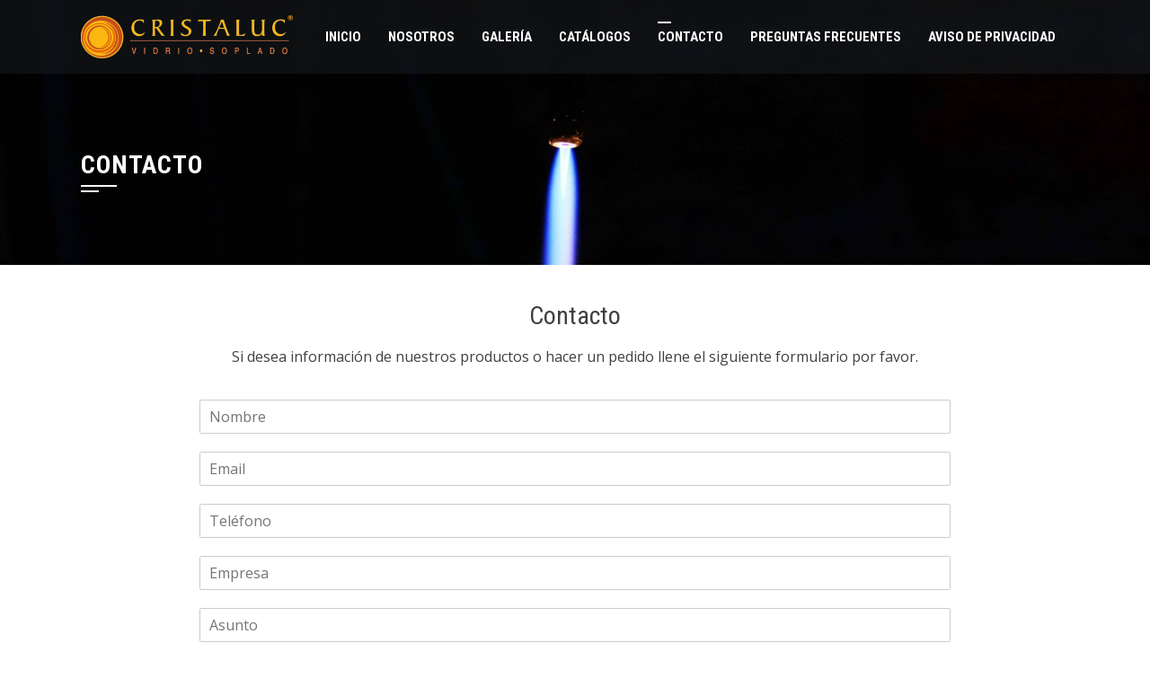

--- FILE ---
content_type: text/html; charset=utf-8
request_url: https://www.google.com/recaptcha/api2/anchor?ar=1&k=6Len8cUUAAAAALCEeSVd1oFQNlgCufjfD0fz5wuz&co=aHR0cHM6Ly9jcmlzdGFsdWMuY29tOjQ0Mw..&hl=en&v=PoyoqOPhxBO7pBk68S4YbpHZ&size=normal&anchor-ms=20000&execute-ms=30000&cb=62tw36f6gw37
body_size: 49187
content:
<!DOCTYPE HTML><html dir="ltr" lang="en"><head><meta http-equiv="Content-Type" content="text/html; charset=UTF-8">
<meta http-equiv="X-UA-Compatible" content="IE=edge">
<title>reCAPTCHA</title>
<style type="text/css">
/* cyrillic-ext */
@font-face {
  font-family: 'Roboto';
  font-style: normal;
  font-weight: 400;
  font-stretch: 100%;
  src: url(//fonts.gstatic.com/s/roboto/v48/KFO7CnqEu92Fr1ME7kSn66aGLdTylUAMa3GUBHMdazTgWw.woff2) format('woff2');
  unicode-range: U+0460-052F, U+1C80-1C8A, U+20B4, U+2DE0-2DFF, U+A640-A69F, U+FE2E-FE2F;
}
/* cyrillic */
@font-face {
  font-family: 'Roboto';
  font-style: normal;
  font-weight: 400;
  font-stretch: 100%;
  src: url(//fonts.gstatic.com/s/roboto/v48/KFO7CnqEu92Fr1ME7kSn66aGLdTylUAMa3iUBHMdazTgWw.woff2) format('woff2');
  unicode-range: U+0301, U+0400-045F, U+0490-0491, U+04B0-04B1, U+2116;
}
/* greek-ext */
@font-face {
  font-family: 'Roboto';
  font-style: normal;
  font-weight: 400;
  font-stretch: 100%;
  src: url(//fonts.gstatic.com/s/roboto/v48/KFO7CnqEu92Fr1ME7kSn66aGLdTylUAMa3CUBHMdazTgWw.woff2) format('woff2');
  unicode-range: U+1F00-1FFF;
}
/* greek */
@font-face {
  font-family: 'Roboto';
  font-style: normal;
  font-weight: 400;
  font-stretch: 100%;
  src: url(//fonts.gstatic.com/s/roboto/v48/KFO7CnqEu92Fr1ME7kSn66aGLdTylUAMa3-UBHMdazTgWw.woff2) format('woff2');
  unicode-range: U+0370-0377, U+037A-037F, U+0384-038A, U+038C, U+038E-03A1, U+03A3-03FF;
}
/* math */
@font-face {
  font-family: 'Roboto';
  font-style: normal;
  font-weight: 400;
  font-stretch: 100%;
  src: url(//fonts.gstatic.com/s/roboto/v48/KFO7CnqEu92Fr1ME7kSn66aGLdTylUAMawCUBHMdazTgWw.woff2) format('woff2');
  unicode-range: U+0302-0303, U+0305, U+0307-0308, U+0310, U+0312, U+0315, U+031A, U+0326-0327, U+032C, U+032F-0330, U+0332-0333, U+0338, U+033A, U+0346, U+034D, U+0391-03A1, U+03A3-03A9, U+03B1-03C9, U+03D1, U+03D5-03D6, U+03F0-03F1, U+03F4-03F5, U+2016-2017, U+2034-2038, U+203C, U+2040, U+2043, U+2047, U+2050, U+2057, U+205F, U+2070-2071, U+2074-208E, U+2090-209C, U+20D0-20DC, U+20E1, U+20E5-20EF, U+2100-2112, U+2114-2115, U+2117-2121, U+2123-214F, U+2190, U+2192, U+2194-21AE, U+21B0-21E5, U+21F1-21F2, U+21F4-2211, U+2213-2214, U+2216-22FF, U+2308-230B, U+2310, U+2319, U+231C-2321, U+2336-237A, U+237C, U+2395, U+239B-23B7, U+23D0, U+23DC-23E1, U+2474-2475, U+25AF, U+25B3, U+25B7, U+25BD, U+25C1, U+25CA, U+25CC, U+25FB, U+266D-266F, U+27C0-27FF, U+2900-2AFF, U+2B0E-2B11, U+2B30-2B4C, U+2BFE, U+3030, U+FF5B, U+FF5D, U+1D400-1D7FF, U+1EE00-1EEFF;
}
/* symbols */
@font-face {
  font-family: 'Roboto';
  font-style: normal;
  font-weight: 400;
  font-stretch: 100%;
  src: url(//fonts.gstatic.com/s/roboto/v48/KFO7CnqEu92Fr1ME7kSn66aGLdTylUAMaxKUBHMdazTgWw.woff2) format('woff2');
  unicode-range: U+0001-000C, U+000E-001F, U+007F-009F, U+20DD-20E0, U+20E2-20E4, U+2150-218F, U+2190, U+2192, U+2194-2199, U+21AF, U+21E6-21F0, U+21F3, U+2218-2219, U+2299, U+22C4-22C6, U+2300-243F, U+2440-244A, U+2460-24FF, U+25A0-27BF, U+2800-28FF, U+2921-2922, U+2981, U+29BF, U+29EB, U+2B00-2BFF, U+4DC0-4DFF, U+FFF9-FFFB, U+10140-1018E, U+10190-1019C, U+101A0, U+101D0-101FD, U+102E0-102FB, U+10E60-10E7E, U+1D2C0-1D2D3, U+1D2E0-1D37F, U+1F000-1F0FF, U+1F100-1F1AD, U+1F1E6-1F1FF, U+1F30D-1F30F, U+1F315, U+1F31C, U+1F31E, U+1F320-1F32C, U+1F336, U+1F378, U+1F37D, U+1F382, U+1F393-1F39F, U+1F3A7-1F3A8, U+1F3AC-1F3AF, U+1F3C2, U+1F3C4-1F3C6, U+1F3CA-1F3CE, U+1F3D4-1F3E0, U+1F3ED, U+1F3F1-1F3F3, U+1F3F5-1F3F7, U+1F408, U+1F415, U+1F41F, U+1F426, U+1F43F, U+1F441-1F442, U+1F444, U+1F446-1F449, U+1F44C-1F44E, U+1F453, U+1F46A, U+1F47D, U+1F4A3, U+1F4B0, U+1F4B3, U+1F4B9, U+1F4BB, U+1F4BF, U+1F4C8-1F4CB, U+1F4D6, U+1F4DA, U+1F4DF, U+1F4E3-1F4E6, U+1F4EA-1F4ED, U+1F4F7, U+1F4F9-1F4FB, U+1F4FD-1F4FE, U+1F503, U+1F507-1F50B, U+1F50D, U+1F512-1F513, U+1F53E-1F54A, U+1F54F-1F5FA, U+1F610, U+1F650-1F67F, U+1F687, U+1F68D, U+1F691, U+1F694, U+1F698, U+1F6AD, U+1F6B2, U+1F6B9-1F6BA, U+1F6BC, U+1F6C6-1F6CF, U+1F6D3-1F6D7, U+1F6E0-1F6EA, U+1F6F0-1F6F3, U+1F6F7-1F6FC, U+1F700-1F7FF, U+1F800-1F80B, U+1F810-1F847, U+1F850-1F859, U+1F860-1F887, U+1F890-1F8AD, U+1F8B0-1F8BB, U+1F8C0-1F8C1, U+1F900-1F90B, U+1F93B, U+1F946, U+1F984, U+1F996, U+1F9E9, U+1FA00-1FA6F, U+1FA70-1FA7C, U+1FA80-1FA89, U+1FA8F-1FAC6, U+1FACE-1FADC, U+1FADF-1FAE9, U+1FAF0-1FAF8, U+1FB00-1FBFF;
}
/* vietnamese */
@font-face {
  font-family: 'Roboto';
  font-style: normal;
  font-weight: 400;
  font-stretch: 100%;
  src: url(//fonts.gstatic.com/s/roboto/v48/KFO7CnqEu92Fr1ME7kSn66aGLdTylUAMa3OUBHMdazTgWw.woff2) format('woff2');
  unicode-range: U+0102-0103, U+0110-0111, U+0128-0129, U+0168-0169, U+01A0-01A1, U+01AF-01B0, U+0300-0301, U+0303-0304, U+0308-0309, U+0323, U+0329, U+1EA0-1EF9, U+20AB;
}
/* latin-ext */
@font-face {
  font-family: 'Roboto';
  font-style: normal;
  font-weight: 400;
  font-stretch: 100%;
  src: url(//fonts.gstatic.com/s/roboto/v48/KFO7CnqEu92Fr1ME7kSn66aGLdTylUAMa3KUBHMdazTgWw.woff2) format('woff2');
  unicode-range: U+0100-02BA, U+02BD-02C5, U+02C7-02CC, U+02CE-02D7, U+02DD-02FF, U+0304, U+0308, U+0329, U+1D00-1DBF, U+1E00-1E9F, U+1EF2-1EFF, U+2020, U+20A0-20AB, U+20AD-20C0, U+2113, U+2C60-2C7F, U+A720-A7FF;
}
/* latin */
@font-face {
  font-family: 'Roboto';
  font-style: normal;
  font-weight: 400;
  font-stretch: 100%;
  src: url(//fonts.gstatic.com/s/roboto/v48/KFO7CnqEu92Fr1ME7kSn66aGLdTylUAMa3yUBHMdazQ.woff2) format('woff2');
  unicode-range: U+0000-00FF, U+0131, U+0152-0153, U+02BB-02BC, U+02C6, U+02DA, U+02DC, U+0304, U+0308, U+0329, U+2000-206F, U+20AC, U+2122, U+2191, U+2193, U+2212, U+2215, U+FEFF, U+FFFD;
}
/* cyrillic-ext */
@font-face {
  font-family: 'Roboto';
  font-style: normal;
  font-weight: 500;
  font-stretch: 100%;
  src: url(//fonts.gstatic.com/s/roboto/v48/KFO7CnqEu92Fr1ME7kSn66aGLdTylUAMa3GUBHMdazTgWw.woff2) format('woff2');
  unicode-range: U+0460-052F, U+1C80-1C8A, U+20B4, U+2DE0-2DFF, U+A640-A69F, U+FE2E-FE2F;
}
/* cyrillic */
@font-face {
  font-family: 'Roboto';
  font-style: normal;
  font-weight: 500;
  font-stretch: 100%;
  src: url(//fonts.gstatic.com/s/roboto/v48/KFO7CnqEu92Fr1ME7kSn66aGLdTylUAMa3iUBHMdazTgWw.woff2) format('woff2');
  unicode-range: U+0301, U+0400-045F, U+0490-0491, U+04B0-04B1, U+2116;
}
/* greek-ext */
@font-face {
  font-family: 'Roboto';
  font-style: normal;
  font-weight: 500;
  font-stretch: 100%;
  src: url(//fonts.gstatic.com/s/roboto/v48/KFO7CnqEu92Fr1ME7kSn66aGLdTylUAMa3CUBHMdazTgWw.woff2) format('woff2');
  unicode-range: U+1F00-1FFF;
}
/* greek */
@font-face {
  font-family: 'Roboto';
  font-style: normal;
  font-weight: 500;
  font-stretch: 100%;
  src: url(//fonts.gstatic.com/s/roboto/v48/KFO7CnqEu92Fr1ME7kSn66aGLdTylUAMa3-UBHMdazTgWw.woff2) format('woff2');
  unicode-range: U+0370-0377, U+037A-037F, U+0384-038A, U+038C, U+038E-03A1, U+03A3-03FF;
}
/* math */
@font-face {
  font-family: 'Roboto';
  font-style: normal;
  font-weight: 500;
  font-stretch: 100%;
  src: url(//fonts.gstatic.com/s/roboto/v48/KFO7CnqEu92Fr1ME7kSn66aGLdTylUAMawCUBHMdazTgWw.woff2) format('woff2');
  unicode-range: U+0302-0303, U+0305, U+0307-0308, U+0310, U+0312, U+0315, U+031A, U+0326-0327, U+032C, U+032F-0330, U+0332-0333, U+0338, U+033A, U+0346, U+034D, U+0391-03A1, U+03A3-03A9, U+03B1-03C9, U+03D1, U+03D5-03D6, U+03F0-03F1, U+03F4-03F5, U+2016-2017, U+2034-2038, U+203C, U+2040, U+2043, U+2047, U+2050, U+2057, U+205F, U+2070-2071, U+2074-208E, U+2090-209C, U+20D0-20DC, U+20E1, U+20E5-20EF, U+2100-2112, U+2114-2115, U+2117-2121, U+2123-214F, U+2190, U+2192, U+2194-21AE, U+21B0-21E5, U+21F1-21F2, U+21F4-2211, U+2213-2214, U+2216-22FF, U+2308-230B, U+2310, U+2319, U+231C-2321, U+2336-237A, U+237C, U+2395, U+239B-23B7, U+23D0, U+23DC-23E1, U+2474-2475, U+25AF, U+25B3, U+25B7, U+25BD, U+25C1, U+25CA, U+25CC, U+25FB, U+266D-266F, U+27C0-27FF, U+2900-2AFF, U+2B0E-2B11, U+2B30-2B4C, U+2BFE, U+3030, U+FF5B, U+FF5D, U+1D400-1D7FF, U+1EE00-1EEFF;
}
/* symbols */
@font-face {
  font-family: 'Roboto';
  font-style: normal;
  font-weight: 500;
  font-stretch: 100%;
  src: url(//fonts.gstatic.com/s/roboto/v48/KFO7CnqEu92Fr1ME7kSn66aGLdTylUAMaxKUBHMdazTgWw.woff2) format('woff2');
  unicode-range: U+0001-000C, U+000E-001F, U+007F-009F, U+20DD-20E0, U+20E2-20E4, U+2150-218F, U+2190, U+2192, U+2194-2199, U+21AF, U+21E6-21F0, U+21F3, U+2218-2219, U+2299, U+22C4-22C6, U+2300-243F, U+2440-244A, U+2460-24FF, U+25A0-27BF, U+2800-28FF, U+2921-2922, U+2981, U+29BF, U+29EB, U+2B00-2BFF, U+4DC0-4DFF, U+FFF9-FFFB, U+10140-1018E, U+10190-1019C, U+101A0, U+101D0-101FD, U+102E0-102FB, U+10E60-10E7E, U+1D2C0-1D2D3, U+1D2E0-1D37F, U+1F000-1F0FF, U+1F100-1F1AD, U+1F1E6-1F1FF, U+1F30D-1F30F, U+1F315, U+1F31C, U+1F31E, U+1F320-1F32C, U+1F336, U+1F378, U+1F37D, U+1F382, U+1F393-1F39F, U+1F3A7-1F3A8, U+1F3AC-1F3AF, U+1F3C2, U+1F3C4-1F3C6, U+1F3CA-1F3CE, U+1F3D4-1F3E0, U+1F3ED, U+1F3F1-1F3F3, U+1F3F5-1F3F7, U+1F408, U+1F415, U+1F41F, U+1F426, U+1F43F, U+1F441-1F442, U+1F444, U+1F446-1F449, U+1F44C-1F44E, U+1F453, U+1F46A, U+1F47D, U+1F4A3, U+1F4B0, U+1F4B3, U+1F4B9, U+1F4BB, U+1F4BF, U+1F4C8-1F4CB, U+1F4D6, U+1F4DA, U+1F4DF, U+1F4E3-1F4E6, U+1F4EA-1F4ED, U+1F4F7, U+1F4F9-1F4FB, U+1F4FD-1F4FE, U+1F503, U+1F507-1F50B, U+1F50D, U+1F512-1F513, U+1F53E-1F54A, U+1F54F-1F5FA, U+1F610, U+1F650-1F67F, U+1F687, U+1F68D, U+1F691, U+1F694, U+1F698, U+1F6AD, U+1F6B2, U+1F6B9-1F6BA, U+1F6BC, U+1F6C6-1F6CF, U+1F6D3-1F6D7, U+1F6E0-1F6EA, U+1F6F0-1F6F3, U+1F6F7-1F6FC, U+1F700-1F7FF, U+1F800-1F80B, U+1F810-1F847, U+1F850-1F859, U+1F860-1F887, U+1F890-1F8AD, U+1F8B0-1F8BB, U+1F8C0-1F8C1, U+1F900-1F90B, U+1F93B, U+1F946, U+1F984, U+1F996, U+1F9E9, U+1FA00-1FA6F, U+1FA70-1FA7C, U+1FA80-1FA89, U+1FA8F-1FAC6, U+1FACE-1FADC, U+1FADF-1FAE9, U+1FAF0-1FAF8, U+1FB00-1FBFF;
}
/* vietnamese */
@font-face {
  font-family: 'Roboto';
  font-style: normal;
  font-weight: 500;
  font-stretch: 100%;
  src: url(//fonts.gstatic.com/s/roboto/v48/KFO7CnqEu92Fr1ME7kSn66aGLdTylUAMa3OUBHMdazTgWw.woff2) format('woff2');
  unicode-range: U+0102-0103, U+0110-0111, U+0128-0129, U+0168-0169, U+01A0-01A1, U+01AF-01B0, U+0300-0301, U+0303-0304, U+0308-0309, U+0323, U+0329, U+1EA0-1EF9, U+20AB;
}
/* latin-ext */
@font-face {
  font-family: 'Roboto';
  font-style: normal;
  font-weight: 500;
  font-stretch: 100%;
  src: url(//fonts.gstatic.com/s/roboto/v48/KFO7CnqEu92Fr1ME7kSn66aGLdTylUAMa3KUBHMdazTgWw.woff2) format('woff2');
  unicode-range: U+0100-02BA, U+02BD-02C5, U+02C7-02CC, U+02CE-02D7, U+02DD-02FF, U+0304, U+0308, U+0329, U+1D00-1DBF, U+1E00-1E9F, U+1EF2-1EFF, U+2020, U+20A0-20AB, U+20AD-20C0, U+2113, U+2C60-2C7F, U+A720-A7FF;
}
/* latin */
@font-face {
  font-family: 'Roboto';
  font-style: normal;
  font-weight: 500;
  font-stretch: 100%;
  src: url(//fonts.gstatic.com/s/roboto/v48/KFO7CnqEu92Fr1ME7kSn66aGLdTylUAMa3yUBHMdazQ.woff2) format('woff2');
  unicode-range: U+0000-00FF, U+0131, U+0152-0153, U+02BB-02BC, U+02C6, U+02DA, U+02DC, U+0304, U+0308, U+0329, U+2000-206F, U+20AC, U+2122, U+2191, U+2193, U+2212, U+2215, U+FEFF, U+FFFD;
}
/* cyrillic-ext */
@font-face {
  font-family: 'Roboto';
  font-style: normal;
  font-weight: 900;
  font-stretch: 100%;
  src: url(//fonts.gstatic.com/s/roboto/v48/KFO7CnqEu92Fr1ME7kSn66aGLdTylUAMa3GUBHMdazTgWw.woff2) format('woff2');
  unicode-range: U+0460-052F, U+1C80-1C8A, U+20B4, U+2DE0-2DFF, U+A640-A69F, U+FE2E-FE2F;
}
/* cyrillic */
@font-face {
  font-family: 'Roboto';
  font-style: normal;
  font-weight: 900;
  font-stretch: 100%;
  src: url(//fonts.gstatic.com/s/roboto/v48/KFO7CnqEu92Fr1ME7kSn66aGLdTylUAMa3iUBHMdazTgWw.woff2) format('woff2');
  unicode-range: U+0301, U+0400-045F, U+0490-0491, U+04B0-04B1, U+2116;
}
/* greek-ext */
@font-face {
  font-family: 'Roboto';
  font-style: normal;
  font-weight: 900;
  font-stretch: 100%;
  src: url(//fonts.gstatic.com/s/roboto/v48/KFO7CnqEu92Fr1ME7kSn66aGLdTylUAMa3CUBHMdazTgWw.woff2) format('woff2');
  unicode-range: U+1F00-1FFF;
}
/* greek */
@font-face {
  font-family: 'Roboto';
  font-style: normal;
  font-weight: 900;
  font-stretch: 100%;
  src: url(//fonts.gstatic.com/s/roboto/v48/KFO7CnqEu92Fr1ME7kSn66aGLdTylUAMa3-UBHMdazTgWw.woff2) format('woff2');
  unicode-range: U+0370-0377, U+037A-037F, U+0384-038A, U+038C, U+038E-03A1, U+03A3-03FF;
}
/* math */
@font-face {
  font-family: 'Roboto';
  font-style: normal;
  font-weight: 900;
  font-stretch: 100%;
  src: url(//fonts.gstatic.com/s/roboto/v48/KFO7CnqEu92Fr1ME7kSn66aGLdTylUAMawCUBHMdazTgWw.woff2) format('woff2');
  unicode-range: U+0302-0303, U+0305, U+0307-0308, U+0310, U+0312, U+0315, U+031A, U+0326-0327, U+032C, U+032F-0330, U+0332-0333, U+0338, U+033A, U+0346, U+034D, U+0391-03A1, U+03A3-03A9, U+03B1-03C9, U+03D1, U+03D5-03D6, U+03F0-03F1, U+03F4-03F5, U+2016-2017, U+2034-2038, U+203C, U+2040, U+2043, U+2047, U+2050, U+2057, U+205F, U+2070-2071, U+2074-208E, U+2090-209C, U+20D0-20DC, U+20E1, U+20E5-20EF, U+2100-2112, U+2114-2115, U+2117-2121, U+2123-214F, U+2190, U+2192, U+2194-21AE, U+21B0-21E5, U+21F1-21F2, U+21F4-2211, U+2213-2214, U+2216-22FF, U+2308-230B, U+2310, U+2319, U+231C-2321, U+2336-237A, U+237C, U+2395, U+239B-23B7, U+23D0, U+23DC-23E1, U+2474-2475, U+25AF, U+25B3, U+25B7, U+25BD, U+25C1, U+25CA, U+25CC, U+25FB, U+266D-266F, U+27C0-27FF, U+2900-2AFF, U+2B0E-2B11, U+2B30-2B4C, U+2BFE, U+3030, U+FF5B, U+FF5D, U+1D400-1D7FF, U+1EE00-1EEFF;
}
/* symbols */
@font-face {
  font-family: 'Roboto';
  font-style: normal;
  font-weight: 900;
  font-stretch: 100%;
  src: url(//fonts.gstatic.com/s/roboto/v48/KFO7CnqEu92Fr1ME7kSn66aGLdTylUAMaxKUBHMdazTgWw.woff2) format('woff2');
  unicode-range: U+0001-000C, U+000E-001F, U+007F-009F, U+20DD-20E0, U+20E2-20E4, U+2150-218F, U+2190, U+2192, U+2194-2199, U+21AF, U+21E6-21F0, U+21F3, U+2218-2219, U+2299, U+22C4-22C6, U+2300-243F, U+2440-244A, U+2460-24FF, U+25A0-27BF, U+2800-28FF, U+2921-2922, U+2981, U+29BF, U+29EB, U+2B00-2BFF, U+4DC0-4DFF, U+FFF9-FFFB, U+10140-1018E, U+10190-1019C, U+101A0, U+101D0-101FD, U+102E0-102FB, U+10E60-10E7E, U+1D2C0-1D2D3, U+1D2E0-1D37F, U+1F000-1F0FF, U+1F100-1F1AD, U+1F1E6-1F1FF, U+1F30D-1F30F, U+1F315, U+1F31C, U+1F31E, U+1F320-1F32C, U+1F336, U+1F378, U+1F37D, U+1F382, U+1F393-1F39F, U+1F3A7-1F3A8, U+1F3AC-1F3AF, U+1F3C2, U+1F3C4-1F3C6, U+1F3CA-1F3CE, U+1F3D4-1F3E0, U+1F3ED, U+1F3F1-1F3F3, U+1F3F5-1F3F7, U+1F408, U+1F415, U+1F41F, U+1F426, U+1F43F, U+1F441-1F442, U+1F444, U+1F446-1F449, U+1F44C-1F44E, U+1F453, U+1F46A, U+1F47D, U+1F4A3, U+1F4B0, U+1F4B3, U+1F4B9, U+1F4BB, U+1F4BF, U+1F4C8-1F4CB, U+1F4D6, U+1F4DA, U+1F4DF, U+1F4E3-1F4E6, U+1F4EA-1F4ED, U+1F4F7, U+1F4F9-1F4FB, U+1F4FD-1F4FE, U+1F503, U+1F507-1F50B, U+1F50D, U+1F512-1F513, U+1F53E-1F54A, U+1F54F-1F5FA, U+1F610, U+1F650-1F67F, U+1F687, U+1F68D, U+1F691, U+1F694, U+1F698, U+1F6AD, U+1F6B2, U+1F6B9-1F6BA, U+1F6BC, U+1F6C6-1F6CF, U+1F6D3-1F6D7, U+1F6E0-1F6EA, U+1F6F0-1F6F3, U+1F6F7-1F6FC, U+1F700-1F7FF, U+1F800-1F80B, U+1F810-1F847, U+1F850-1F859, U+1F860-1F887, U+1F890-1F8AD, U+1F8B0-1F8BB, U+1F8C0-1F8C1, U+1F900-1F90B, U+1F93B, U+1F946, U+1F984, U+1F996, U+1F9E9, U+1FA00-1FA6F, U+1FA70-1FA7C, U+1FA80-1FA89, U+1FA8F-1FAC6, U+1FACE-1FADC, U+1FADF-1FAE9, U+1FAF0-1FAF8, U+1FB00-1FBFF;
}
/* vietnamese */
@font-face {
  font-family: 'Roboto';
  font-style: normal;
  font-weight: 900;
  font-stretch: 100%;
  src: url(//fonts.gstatic.com/s/roboto/v48/KFO7CnqEu92Fr1ME7kSn66aGLdTylUAMa3OUBHMdazTgWw.woff2) format('woff2');
  unicode-range: U+0102-0103, U+0110-0111, U+0128-0129, U+0168-0169, U+01A0-01A1, U+01AF-01B0, U+0300-0301, U+0303-0304, U+0308-0309, U+0323, U+0329, U+1EA0-1EF9, U+20AB;
}
/* latin-ext */
@font-face {
  font-family: 'Roboto';
  font-style: normal;
  font-weight: 900;
  font-stretch: 100%;
  src: url(//fonts.gstatic.com/s/roboto/v48/KFO7CnqEu92Fr1ME7kSn66aGLdTylUAMa3KUBHMdazTgWw.woff2) format('woff2');
  unicode-range: U+0100-02BA, U+02BD-02C5, U+02C7-02CC, U+02CE-02D7, U+02DD-02FF, U+0304, U+0308, U+0329, U+1D00-1DBF, U+1E00-1E9F, U+1EF2-1EFF, U+2020, U+20A0-20AB, U+20AD-20C0, U+2113, U+2C60-2C7F, U+A720-A7FF;
}
/* latin */
@font-face {
  font-family: 'Roboto';
  font-style: normal;
  font-weight: 900;
  font-stretch: 100%;
  src: url(//fonts.gstatic.com/s/roboto/v48/KFO7CnqEu92Fr1ME7kSn66aGLdTylUAMa3yUBHMdazQ.woff2) format('woff2');
  unicode-range: U+0000-00FF, U+0131, U+0152-0153, U+02BB-02BC, U+02C6, U+02DA, U+02DC, U+0304, U+0308, U+0329, U+2000-206F, U+20AC, U+2122, U+2191, U+2193, U+2212, U+2215, U+FEFF, U+FFFD;
}

</style>
<link rel="stylesheet" type="text/css" href="https://www.gstatic.com/recaptcha/releases/PoyoqOPhxBO7pBk68S4YbpHZ/styles__ltr.css">
<script nonce="VU5OYuO23mLxnA26iI5Ugw" type="text/javascript">window['__recaptcha_api'] = 'https://www.google.com/recaptcha/api2/';</script>
<script type="text/javascript" src="https://www.gstatic.com/recaptcha/releases/PoyoqOPhxBO7pBk68S4YbpHZ/recaptcha__en.js" nonce="VU5OYuO23mLxnA26iI5Ugw">
      
    </script></head>
<body><div id="rc-anchor-alert" class="rc-anchor-alert"></div>
<input type="hidden" id="recaptcha-token" value="[base64]">
<script type="text/javascript" nonce="VU5OYuO23mLxnA26iI5Ugw">
      recaptcha.anchor.Main.init("[\x22ainput\x22,[\x22bgdata\x22,\x22\x22,\[base64]/[base64]/UltIKytdPWE6KGE8MjA0OD9SW0grK109YT4+NnwxOTI6KChhJjY0NTEyKT09NTUyOTYmJnErMTxoLmxlbmd0aCYmKGguY2hhckNvZGVBdChxKzEpJjY0NTEyKT09NTYzMjA/[base64]/MjU1OlI/[base64]/[base64]/[base64]/[base64]/[base64]/[base64]/[base64]/[base64]/[base64]/[base64]\x22,\[base64]\x22,\[base64]/ClcKCaMOQf8OSFTfDiV3CssKlXiHCosOywpPDo8OLFVMTOEAew7tywpBVw4JGwrpLBG/[base64]/Dj8OtwrwSXBLDhhwJIcOwSsO8w78TwrrCjcOhK8ORw6rDgWbDsSTCmFbCtEXDvsKSBEDDqQpnGHrChsOnwoXDvcKlwq/CusOnwprDkDl9eCx/wpvDrxlJSWoSCmEpUsOewpbClREowo/Dnz1ZwppHRMK3DsOrwqXCncO5RgnDgcKXEVIiwr3DicOHZDMFw49ZY8Oqwp3Du8ODwqc7w7drw5/Cl8KuIMO0K20iLcOkwoYzwrDCucKedsOXwrfDi0bDtsK7ccKIUcK0w4JLw4XDhQVQw5LDnsO2w73DklHCj8OndsK6PG9UMwsFZxNpw4toc8KpMMO2w4DCrsOBw7PDqxDDhMKuAlfCoELCtsO8wqR0GwAKwr10w7xow43CscOqw4DDu8KZQ8OyE3U8w4gQwrZtwo4Nw7/[base64]/[base64]/DisKiw4tuw4/[base64]/wofCuAc0w4J4wohCw6gRUgzCi8K1wqkAwo9lH3suw7YiE8Oiw4nDqAxLEsOcUcK+GMKBw7rDqcKnKcKEB8KFw7PCj3zDn17CvRHCnMKYwoXCjcO/NFXDnHVYX8O/wqDCu211UCN6djpXY8ORwqJrAiYbGkxqw7Qxw5IhwqtXJ8KKw4sNIsOjwqMHwpvDq8OUFm0/PxbCtXwcw6bCocK+BVI6wpJeFsOuw6HCj3zDsRsEw5c/IsO/[base64]/[base64]/dsOtw4zDisOCwpYBCCbCpcO8Y8KjQAnCnAkmwqHDnS/CnSN4wqrCp8KzJMKtKA7CqcKjwq8cBMO2w4PDoAYfwoMbFsOiSsOGw57DlcO0J8KswqhyMsODAsOBG0RiwqjDiC/DlBbDmxnCoUXClg5tWmooYWFewozDmcO6wrZWf8K4TcKrw7bDs2PCl8KxwoETQ8KxRllVw5cDw60iDcOeDwEUw68kPMKjacOSdj/Crk9ScsOpFEjDuBNED8OLRsOAwrh3PsObecO9aMOqw6M9fh84UhfCkmjCnzPCnF1lIUzDj8KUwpvDhcKJBkTCshbCg8O+w5nDjhLDscO+w71cXy7CtllONnTClMKmX0xJw5HCm8KLaUlDb8KhYn7Dt8Kwbl3CsMK5w7hzBHd5O8OoBcK/OTtKbHrDsHDCuCQ4w7jDosKkwoV9fzbCrkdaOcK3w4rCnSPCiUDCqMK/[base64]/[base64]/djJHW8OxwpTDlAZZw4U1IMK7OMOKwrvDu2/[base64]/DnsOEw73DsXLDpBojwrTDun9rPMOCKHgZw6kgwqRREjLDpV9bw7cBwovCicKSwoHCnHE1NsKiw57Dv8KgF8OrbsOuwrEyw6XCusKRaMKWaMKrV8OFUibCukpMw7jDk8OxwqXDoGrCq8OGw41XC3zDqHtJw7FcTQTCn2LDpMKlUVpxCMKSP8Kyw4zDlAR8wqrChw/DshrDtcOrwoMsUnjCtcKyZw9ywq4cw7gww6/DhcKCWh9Cw6LCoMKow4AqT33Dr8OKw7/CnAJPw6/DiMKsGSZqP8OLDcOzwoPDvmzDlMOOwrXDuMOEBMOYW8KjMcKQw6fCqRvDil8AwrfCtm9iGBl/wpUNbzwHwqnCl0nDucO/AsO7dcKWUcOGwrPCn8KOYMOywrvCrMOBO8Onwq/DtcOYOBzDljrDkE/DthJ0XBIfwoTDiw7CuMOVw47Cs8Ovw6pDEsKOw7FECylTwpUvw5gUwpTDuUMcwqrDiwsDMcOVwo3CsMK7albDjsOeFcOKD8KNCT8eQFXCqsK4b8KKwqV3w4XCnF4Vw78Rw4DCm8K/SmBONDECwrbDvATCunvChlXDh8OqHsK1w7PDjCfDkMKQZjPDmQFSw6wSb8KZwpnDncOsJsOewqLChsK5IHrCnFfCgxLCp37DrQk3woA/R8O8GcK3w4s/[base64]/CusKbXMK5IMOWw6/CrTjCq8KleDIINkDCicKjXg5RI0wbZMKhwpjDvUzClyPDvk0BwpEAw6bDi1jCsmpLe8O1wqvDg0nDtMOHOGjCon51wpDDmcKAwpJ7wrRrQMObwpjCjcOTCloOcAnCjH4yw40+w4drQMK1wpDDr8KSw7Nbw791ZjYCbEfCicKVeR7Dh8K/[base64]/Cn2kBw69fw47DjsOzw7jChnTDt8K3AcKxwqPCucKcVA7DuMKSwqjClj/CsFcRw7LDrx4+woNufnXCo8K/wpjDnmfCkm/CusKyw5xPwrE2w4Uywp8swqXDvwkyP8OrbcOew6LCuwZ6w6Rjw4x/L8O9wpTCoTLCg8KWRMO9eMKuwrrDklTDnj5MworCgcOww7IpwpxEw4HCgsOTVgDDold5RE/CvmrDn1PCrit3fQXCmMKCdzBkwrzDnUvDlcORH8OuFWhpIcOORMKTwojDoHDCjMKuJ8Oxw6LCvMK2w5NCLFLChcKBw4R8w63DrMOyF8KjU8KawoDDm8OrwpgAZcO1UsOBU8Oew70bw599ZxdQcyzCpMKCImrDpsOXw7Jtw6jDhcOyel/DqEx1wo/CqAYnOGUpF8KOWcK1Q1VCw4PDtFBUw7DCjAhzKMKPTxHDkcOowqI3wp9zwrlvw6jClcK5wpLCuGvDgWs+w6ktYMKYVlDDrMK+N8O0HRvDmj4fw7LDjHzCrMOVw5/[base64]/Ds3DCgDw1dT3DviU7w6RVw6xgw6nDsEvDm8OCcR/Dl8OSwoxVH8K7w7XDjGvCrsKJwoIKw44BYMKjJsKCOMK9a8OpEcO+cRfCgkjChsOjw7rDqSbCiBg/[base64]/[base64]/LlVCZMOdZcKVG8KywpQswpLCp8O/PsK6B8OGw7tUBiRkw5MJwqlKRGQ4PGrDtcK7eRHCicKjwpfCo0vCpcKhwoDCqQ4pdUEZwpTDrMKyCzgrw5d9HhocBwPDgyQYwqjCssOcEmw5QEslw73CuV7ClkHDkMKYw63Dm11Rw5NYwoEAK8OAwpfDuVNNwq4wMG9+w7sKLcO2YD/[base64]/[base64]/emlTwpUoNMOkOMOzwqU/w77ChcOTw4QZWCjCn8O4w6DChifDv8KDN8OUw5XDjcOcw6zDtMKHw7XCkRYGeGIsEcKsSjjDu3PCm3UyB34becO0w6DDu8K0U8Kxw44xIcKHOsKTwrAhwqZSYMKow70Mw5rCkVEtQmQVwr/Cq1HDiMKOIU7CiMKFwpMZwrfCoSbDuT4swpEQPsKSw6cpwq0Lc2TCusOywqovwrvDvz7CiFpKBFPDisK5J0ACwro4w6tWVyPDnD3DvMKIw6wAw6rDnAYTw4Yuw4ZpJHvCjcKmwr0ewps0wodVwpVtw7Ziw6QkdVwZwqvCuivDj8KvwqDCvGEuFcKJw5TDpcKgbFISP2/CkcKNanTDt8OlVMKtwrXCmRslHcK3wqB6JcOEwoECV8KFAsKKRnJZwq7DqcOWwrXCimsDwo93wpnCqx/DnMKBe1tBw5Nzw4dGHRPDqsO2aULCi2gTwppxwq0CX8OyEXI5w7nDssKQa8KcwpZww6plLBIDYRzDlXcSWMOQXT3DtcOZQsK6CmUdB8KfLMKbw77CmxbDk8OvwoAnw6ZPIlpzw4bCggQ/T8O+wokZwqHDksKBJW8Zw77Dngo/wq/[base64]/[base64]/CpyXCkRbCpz4tIV7ClcOMwrLDtsOPNU3CtMOQEhUVNiEWw7/CjcO1R8KBaW/Cg8OyI1AaRSwdw4ExWcKLwqTCqcOcwoFvVMOYJEg0wrXCjzl7MMK1wrHDn3d7SQpFwqjDtcOkFsODw4zClTI/[base64]/DmMK9esK2Sg3DgcOIwoPDhjzCncKqw7pXwroawoUkw7LDoDcDDMKMXWdMK8KQw70pHzkjwr/[base64]/DoisKM3FfTAQlwo7DlsOuw7QsZ8O6YQ4aaBdHfcKqOmNdMSZFICJqwqAPa8OMw7B+wofCssOMwqJ6OnpLOsKFw7B7wrjCq8OvTcOlHcOGw5HCi8KbPlobwpXCl8K0OMKWS8K+wq/[base64]/[base64]/DgGYRTcKGEsOYHxtPw7xYChLDmsK5QsKCw7MMcMK7WHfDv1HCkMK8woPCvcK4wrx7DsKHfcKHwoDDk8Kyw65Mw7fDhgzDtsKIw7xxagIQOhAyw5TCjsK9a8KdUsKzHG/Cmj7CscOVw781wpNbP8OMbEhRw6/DmsO2W1x7KhPCi8KES2LDt3cSRsOUBcOeeRU4w5nDl8OBwoTCuQQkX8Kjw5bCkMOMw7Avw51kw756wo7DjcOWBcODNMOpw58dwrA0JcKTAm4yw7TDqSBaw5TCtjQBwpvCl03CknVLw63DqsORwppPfQ/CpsOIwocrbMOZH8KEwpYNf8OqBEpnXGzDp8K1f8OEJcO6Fy0ESMKlA8OHSk5cISXDqcOrw5pCR8OHQ18zE2l9w5/CrsOjZGrDnTTCqxLDnyTCn8KZwocsNsOMwp/CjxfDh8OvSDrDhGAUFiBpV8K4TMKcQTbDiydbw7ksGivDgcK5wonDlsORewAHw5/[base64]/wpUaTcK2woUYw4ofX8OLwpXDlnYdwp/[base64]/DpMKQw6fDrcOleAwcKWLDlcKHw7oxdMOmUcOjw61HU8Ktw5puwrbCqcO4w43Do8Kvwo7CnVHDpg/CjXrDqcOWUsK/bsOBaMOZwo7DmcOEKiTDtVpXwp18wpo0w4jDgMK8wq8twpbCl1kNYEILwrUcw4zDkiHDpVhhwqLDoxxcdAHDtSp9w7fCrjDDlsODeU1aDcOlw4PCp8KHw5YmHsOZw6DCtzbDpzzDt18iw5gzaFsBw4tJwqwZw7h0EMKsSWDDisKbeF/[base64]/DlsOcTgXDncOzwqbDs8OBw6bCvMKTD8KQKEHDmsKIDMKzwq0ORx3DssOpwpQiXcKGwobDmhAWSsO7YcOgwr/CqsKTTxDCssKSMsKpw7TDuCbCtTXDlsOgOC4Zwp3DtsO9eg0Pw48vwo0YHsKAwo5bK8KDwr/[base64]/CvcKaIcKYwqHDksO2w4sCwpUCw6MxwoEMwprDgXdPw47DhsOVQ059w6FgwqhIw4wfw40uGcKOw6jCpwJ8K8KWZMO7wp7DlcOFJQrDvmLCj8OHMMK5VGDDp8OvwqzDvMOxU1jDihwcwoB1wpDCkwRsw485Gj/CiMOcBsOfw5nCuQQ3w7sGPTHDlSPClC0tBMOSFULDuhXDgm7Dl8KBKsO7eQLDjcKXHyA+KcK6XxbDt8KNE8OEMMOFwqNrNQjDsMK/[base64]/Dl8OEwqPCt8OcwqhAwrvDn8K9I3LCtTnDiGp2C8OqZcOUBmpzMxLCim45w6RswonDkEpIwq03w49oJjPDscKjwqvCiMOKCcOAScOWNHHDvV7CoGXCi8KjE3DCtsK2EDsHwrTCsUjCq8Kww5nDqDDClD4JwqJFRsOqc1MZwqY8IjjCoMK8w6Ynw7BhfzHDm3NKwqswwr/DhGrDlsKow7VPAR/DtiTCicOyDMK/w5h3w6QBB8OlwqbCtFDDoTTDl8O6XMO2Yi3DkDQoAMO1ZAY0w5fDqcOmbCXCrsONw78cHzTDt8Kyw5bDvcOWw7xkJA/CmTLCrMKIFmJrCcOwDcK8w7zCqMKqR3QjwoYfw4vCh8OKfsK3XMKhwo8BaAXDv0AKd8Ojw61vw7zCtcOHSMK9woHCtxwZfVnDg8KDw53CljzDmcOmesOGL8O5RDbDtcO2wo/DkcOQwr/CtMKFLBHDpzE7wqgUScOiIMOgdljCiCoNJhQOwqnDilEMBDZZUsKWNcKMwpoxwrJ8QMKfYxbDr1XCt8KEFBXCgRYjJ8OYwrrClyfCpsKqw4I7BxvDk8Osw5/[base64]/ChcKTwoV/w4/DsMO5wq7Cu8K/L3jDpMKBw6snGMO4w6XDoVARwpw+MxYPwpJ+w5PCn8OQbn9lw5BUwqrCnsKSQMKCwo9kw40OK8KtwogYwprDgi9UCQhLwqJkw5/[base64]/CumbCgsKDBzEwesKxw7HCj1QYRxHCh2TDjX0Rwp/DhsKOORrDvEBtCsKvwprCr1TDgcKAw4Rhwp8ZdXcmGCN1w77CmMKhwoptJmLDmS/DmMOOw7zDsSzCrMOUPC7DkMKxJMKLUMK7wozCog7Cs8K5w5DCqwrDq8OLw4TDq8Odw7YQw7Mte8KuTHTCmsOGwpjCizzDo8Oew6nDvnoaAMOiw5rDqyXCkX3CosKSBWjDtzrCncKKSCjCmwcVBMOAw5fDpw4OLz3Ch8Oaw6lLW1Yuwp/DkhjDkx1yDUQ3w4zCqBoOU2BGOhDClnZmw6jDm3rCnjTDo8KewofDvXU7w7NrbMO0w63DmMK2wo7DkloLw7Juw5LDhMKHLFgjwoTDvMOewp3CgDrCoMOwDTd0wodTVys4w6fDmjkxwrlBw4kEQcK9cFsgwrAOK8Oaw5coLMKqwpXDpMOawoonw6/[base64]/[base64]/PWcxwqjCqTcbBwcBw5jDhsKgRMONw4/Dk8OHwrLDtcKGw74swoJnKAB5QMOdwqvDphJpw6/DtsOPQcKiw5/DmcKswrfDt8Oqwp/DsMK0w7TCrRrCj2XCtcK5w5lKX8Owwp0IP3jDkTs+HxXCq8OZVcOJUsOjw6bClDhiIMOsJ0rDqcOvVMOqwok0wph4wrskJsKhwoUMVcOLciV6wpJSw7rDnSzDhEdudXfCi3zDiDJOw5sgwqnCkXMSw5jDrcKdwokQIl/DplrDjcOvHHrDmsKswq0SNMOIwqHDgCU2w7wSwqbDk8OUw5MAw7tUIVbCtiUhw4lbw63Dv8OzP0nCjEcaPmPChcOjwoIsw6bClz/DvsOvw5XCo8KEOgx1wq1qw4cMJ8Onc8KQw4bCj8OzwpvCj8KLw5UgTh/CvyJ1d15mw4EnFcOAw5QIwqVywrTCo8KiRsOJWynCnCDDrHrCjsOPYHoww5jCkMOLdmbCo0IWwrLDq8K9w6LDhQoYw6cQWU3CqsOnwpgCwq5ywoUjwpXCgyrCvsOKeCHDrnkOHRXDlsO1w6/CjsOCaEl5w6PDrMOwwqVvw4MEw5J7AT/CumHDmcKMwrTDqsK6w7Rpw5TCuULCuCBrw7vChsKlU0Yyw6QcwrXCiz9RK8OGacO+CsO+ZMKyw6bDv1zDscKww4zCrFo6D8KNHMO5IzDDnC1xRcKwC8Kmw6TDnSMAQAjClsK4wq/DrMKGwrs6JC3DhQ3CpH8POFZ5wqV3GcOqw4vDqsK3woTCvsKVw7DCnMKAH8KSw4YVKsKiAhYuSETCp8KVw5Y+w4Iowo4yJcOIwqfDkEtkwqgkeVtKwqkLwpt/BsOWZsOEwp7CgMKYw4wOwofChMOpw6nDksOjUx/DhC/[base64]/DvMK9D33CrS/Cv3jCuFVNcgHDlwpQVjAswpU+w7w3azTCvsOxw5XDssOkNjB0wop+KcK3w6VJwphbVcKFw5jCmTcbw45Rw77CozEww7Jbwq7CsijDvxvCmMOrw4rCpsKPH8OxwqHDv0gEwo5jwpp3wosQfsKAw74TEl53VA/[base64]/[base64]/DoW4sw5rCscOpwrhqw6F5wqPCr183dMKxwp84wqVvwosnUALCrlzCsAl6w7/CisKCw6LCqnMuwqNwHCnDoDnDr8KyUsOcwpzDnjLCksKyw4kswqUywpNDChTCjlg0bMO3wqECDGXCpcKkwodewqwnHsKHc8K6bA1PwoB2w4t3w7ExwohUw6MvworDi8ORIMOCBsKFw5FraMO7e8KGwrVjwq7ChsORw5nDp3/DssK5PDQ0WMKPwrzDt8O0NsOUwq7CsR85w6ARwrNbwofDujXDhsOOeMOFAMKdaMOlJ8OPEMOkw5fCpnPCvsKxwpvCoEXCllHCoj3CuhDDvcKKwqtMGsKkGsOZIMOFw65mw70HwrUmw5p1w7oowoo4KEVfN8K2wog9w7rCnSkeHA4Dw4/CgGh/w7Afw5JOw6bCpsKRw5vDjAxLw7FML8KtD8KlasKkOsO/Uk/[base64]/[base64]/JMKmw6MjHjY5OcOZH8OPw6DCsMOwK8OXWHjDr3RiKDANRVhowonCr8K+P8KPPsKww7bDjzHDhFPCsxwhwocww7XCoUMkIjVISsOhSDlPw43Cqn/CocKqw4F2w43Cn8K/w63CtsKNwrECwpvCthR8w5zCnsOgw4DCtMOww4HDlw4QwpxWw6fDl8OtwrvDoU/CtMOww55HCQwiRVDCs1sQTwPDqkTDrFVtKMKFw7bDojHCiQRPY8KUw54VU8KwQw/Dr8KMwqVYcsOGGh7DssOwwpnDmMKPwrzCmR/Dm1UcUlIvw7zDqsK5DcKVQhNGJcOAwrN2w5fCsMOfwo3CsMKmwp/ClsKUKEXCnXY+wrRtw4LDh8ObRRPDv35EwoAPwpnDicO8w5bDnm09wovDlx0CwqByLEXDgMKyw6XCkMOVChwTVG5twq/Cg8OnPmrDvQINw4XCpHZxworDt8O+OVvChgTCn3rCgTjCiMKPQcKMwrI5BsKrScKvw5cMYsKEwpx9WcKOw7ZkXRDCicKeQsOTw6gPwpJhGcKXwqPDgcOSw4bCicO6aUJ1QVxAwqQzZ0/[base64]/DjsK9QCbCnQHCl38GKsO8w6lXw7XCpcK9w5h2w7pxw5sxE39iBk01H1/CmMK5bsKzeCM7D8OgwoYSQcOswoFPSsKIDw5jwqdvEcOtwqfCpsOzQio9wrJPw6/Dk0rCkcOzw4poMGPCncOiw4nDth1UYcOOwqbDgEnClsKYwox1wpNYBE3Du8Kew7jDtiPCqMKfRMKGGQ1pw7XCoQU2PxQ8wqsHw6PDksO7w5rDhsOGwpjCs0/Cm8KWwqICw4gPw4BqOcKqw6HCq03Cuw/CmAZNGcKeAcKqKm1hw4wMVMKYwooxwrp/e8Kww7sww58CcsOmw6pWAMOSNcKtw7s+wplnN8OKwp45ZRByLk9Ew7QXHTjDnAhVwofDqGrDgsK8QU7DrsKOwoXCg8OswrQ9w51FDmRhDzsvfMO/[base64]/[base64]/[base64]/Dg0Nkwq/[base64]/DijrCpMOhIHbCsSEIw6jDlDY+ZVHCrCANMMOEd3vClX8ywojDhcKqwoIuYXPCuWY4LcKNFMO3wpfDuArCuVTDjsOAeMK8w5LCl8OLw6p9PS/DksKgFMKFw5wCIsKYw6Vhw6nCv8K5K8Kiw4AJw7I9V8OZchHCosOwwoxGw6/CpcK3w5LCh8OZFk/DrsKTPAnCmQ7CskXCpMKcw50USMOXBk5hIwNcGlBuw5vClTNbw5/DvFnCtMOkwr8/[base64]/CmzfCh8Kfw5Fgwq4ew715Eg/CmcO+fBABw4nDnMKcwrx1wqTDqsOlwo9PUgAiw7tGw5zCqcKlJcOkwodKQsOpw45KIcODw6VKCTPCn2DDvyPClsKUcMO2w6LDmQt4w4okw7YxwpEdw5JCw5RDwooHwqnCsD/CjD3CnCfCgVxDwpJYQcO0wrI6NXxtPCsqw6FIwoQmwqHCs2RAUMK6UsOwc8O/w6HDh1QaE8Kiwr3CnMKvwpTClsKyw53DnCVewpoPHwvClsOLw5pHEsKoelJ3wo4JT8O2wrfCpjoRw6HCgXjDhcOHw7cOPgvDqsKHw6MCdD/DusOKJMO6RcOzw7cOw6lsFwrCgsOAIMOzZcOYMnHCsHY+woLDqMOBHRnDtlfCkHUYw5fCkhM3HMOMB8KRwqbCoFAAwoPDqXjCtmDCo2fCqk3ChQzCnMKYwqkwBMK3WiPCqy/Cu8KlBsOgblfDlX/CilPDmj/ChsOZBy01woVYw5fDjcKDw7XDt03DusOiw7fCr8OzeG3CmTHDoMOFDMKRXcOsdMKNUMKMw5TDt8Ozw49nJ1vCvQfChcOFCMKiworCsMOOMVonG8OEw4Zdfy0CwoxdKDvCqsOFE8KowqkVRcKhw40Nw7XDmcKSw4fDp8ORwrjCqcKkQF/[base64]/TMOiw4lQwpnCu8K7FGrCjGrCkcK4w7BUw7LCm8KGXMOLCQHDtcO2K0zCl8O+wpDCu8KIw6t9w5rCgMKMc8KsTcOcVnrDm8OjScKywpRDWSFCw7TDoMOQf2srMsKGw4UwwoTDvMORAMOZwrAuw6wPZE1mw5hUw5s/Ahp7w7gUwrjCjsKAwoLCq8OjJ0fDolHCu8ONw5N5wrBUwp42wpoYw71bwpDDgMOkRcKuScOyVkIfwojDjsK/w7jCoMOpwpRvw4DDmcOTXTlsFsKfOMOtMWIvwq/DoMOOBMOqSDIxw43Ci0zCvSx+OsKpERkQwprCj8Knw5nDmgBXwqwdw6LDnGbCnwfCjcO8woPCtSkGTMO7wozCjRTCgT4kw6NwwqfDqMK/PB83wp0fwrDDucKbw5RKJTPCkMOtJ8O3G8KiA344fCwKA8Oxw58xMSfCt8KFUsKDQ8KWwrbCg8OWwrJTEMKTDMKDMm9KUMO6d8KyI8KIw5g/AMO9wpTDhMO6Q3vDkFTCtsKCDMKowr0dw7PDtsOFw6rCv8KtBGLDpcOuGH/[base64]/w6hKaAbDnHsyDMOxwovCglDChj5zVBTDvsO9H8Kdw57Dg3zDs25iw7ROwoTChBfDnjvCscOgCcOwwrA7P2zCv8OsC8K/TcKJUcKBQcO0FMOjw6jCqFhWw7xSehcmwoBXwpoHNFoUIcKDMMOLw43Dm8KyNQrCsilrIBTDl1LCnlzCu8OASMOLVkvDvw5ZK8KxwpfDmsK5w54bTUdBwpkbdQ7Cn2hPwrtBw7BywozDr37DoMO/wobDkUHDiyRAwpXDjMK/[base64]/CjsKrTMOjwpB6flhnw45DFlPCvsOIw6zDgcOrNkbCvT/[base64]/wpHCl0bChMOJMcK4eCp5KsKOw5FScMOoMCF1XcOMcy/Ckg9OwoMIQMKvBDvCoiXChsKMBcKlw4vDrn/CsAHDoB91EsObw47Dh2F6RBnCvMKRLcOhw49xw7Zzw53Cl8KWHSEBUG98CcKZQMObJsOsacOdXCo/MTF1w5k8NcKFJ8KjcMOhwonDt8Ozw6MMwovDoAsaw6gcw4PCn8KmYcKSVmMYwoTDvzgDYkFuSyAcw5ttRMOnw5XDmRPDlnnCgUcqBcOBPsKDw4XDkcKsYDzDpMK4fmXDpsO/G8ODDg89G8OBwozDoMKZwqfCoWLDk8OTDsKuwrvDtMOqacKkKsO1w45uAlUUw6DDhFrCu8OpaGTDsQ3CjE4zw7jDqhMLAsK7wpzDqUnCsgshw6M1wrXCrnXCiEHDrnLDo8ONOMORw54SdsKlAAvDscOcw6LCr20UYMKTwozDuSzDjWhcJMOEd3jDh8K/SizClSnDiMK0GcO4wqRTHz7CqxvCqixDw4nDkl7DtMOvwqwLMz9wXQQcKBsGPcOlw4ovUmnDjMO7w5rDrsOWw6DDuGXDp8Knw4HCvcOGwrcicXfDn0tew4/Dt8O4McOhw5zDhjvCnXo5w7BSw4VUQcK+wpHCjcOtFhBJP2HDm21yw6rDpMKcw44nb1PDlBMpw4BQGMODwqDDizIuw5s0BsO/w40/w4czTwwSwoMTPERcAWzDl8Oyw6BmwojDjWBdXMK8VsKawqZ7LR7CmB07w7QyAsKzwr5IHE7DiMOFw4AnTXQuw6vCo1A7K2UbwqJGdsK/[base64]/wo86UBc7wpXDpSIpEMK4R8K/UcO9w4EjDCTDk2IiBWt3wqLCi8O0w5xqT8KNAgNALi4nfMOHcCA8NMOYcMOxUFsPWMK5w7bDvMO0wqDCu8KHbjDDjMKuwoLClRpCw7cdwqzDiwTDllTDh8Oswo/[base64]/bsOMw6jDpcOEw6/CvMKuDGnCiwfCgMOhJcKaw496w6LClcO7wrkDw6ZDVG4Qw6fCrMKJPsOPw4NIw5PDoVjChy3ClMONw4PDhsOiQsKywrwYwrbClMK6wqAzwpvDqg7DgRLCqEYUwrfDhETCvj0odMKoR8Odw7B8w4vCnMOESsKgFH10c8KwwqDCq8O/w4jCqcKew5fCoMOcEMKucBXDkmbDmsO1wrjCmcO6w4/Ci8KJUsOfw4MwYGBhMHzCtsO4NsOuwqFVw7YYw4/Dh8KPwq06w7TDmsOfeMO8w4Jjw4Q7G8OGfzXCiVTChUZnw6vDvcK5MwPCpUgRLELCmcKUcMO/wpFcw6HDjMONOTZ2D8OaFxFtRsOHD3zDuRJUw4/CsklvwpDCkg7ClRUzwoErw7rDk8OpwovCiC0gZsOoQsKZQT9dVhnDnE3CjMK9w4DCpxZNw5nDnMOuWcKBKsOtVMKdwq/[base64]/GVHDscK3w6s3PHHCrcK0woFBwqvDrMOMISdjb8Kewo5qwrrDqMOqe8Kzw7rCvMOIw5FIR1xrwp3CjRvCvcKYwqvCucO/[base64]/DscOnw7DCm8OxwpduDC7DgXVOwq0ZbMKHw69QacOQP2Bwwrg9wqRYwp/Cm3XCkwPDq07DmlRHf1sjDcK4XwvCm8OpwoZQKsOJKMOQw4XCjkbDhsOZS8OTw7cTwpUkOSE4w6Nzw7AbG8O/ZsOmekpmwp7DncOXwozCtsKTD8Oxw6PDqcOOWsK7LFbDo23DnjTCokzDnsOEwqPDksKKw7/DjhJAOHMjdsKzwrHCj1QMw5ERXAfDoT3Dj8O8wqzCrCrDlUXCksK5w7HDmsKxw7zDiz0vZ8OmVMK9PDbDjg7DlGLDkMOldzfCvV8TwqNKw77CucKXEU9ww7o/wrvCkEjCmWXDpgrCu8OjZyPDsF80Jxgyw4RdwoHCmsOTT01ow5B8NHQgPg4XPX/[base64]/wo0fwq3Dn0EBw51Zwo5hTcOpw6zDmsK4e1vCs8OdwpxpPcO/wp3CqcKRE8OGwqFlaALCnGwOw6zCojbDvcOtPsO+Ex9Uw5rCni8fwpt4VMKMF1DDj8KBw5w/[base64]/wr9xwrrDuRLDukDDmCpGXMKYYsKECMKUw5Ipb3sPY8KYOy/[base64]/CtAZtDsORZsKadUzClGbDp8K7McKYwq/Dh8O6HcK2acKyCh0+w48iwrnClQZncMOiwoRuwp/CkcK0PTPDqcOowodnDFzCh3xkwpLDmw7DicO6IsKkfMOjUsKeDD/DohwSD8K4N8Ozw6vDhlpsMcOCwqJLAwLCusOQwpvDncOsHkhtwp3CoWzDuQUkw60qw5dew63CnBA/[base64]/wo8Xw7d2f8O6IQBHfcOTK1lmwrAlwpEEw5vDpsOzwrE8MWF4wqxtF8OSw5vCsjpjcx5Mw7klBnXCrsKNwpZKwrZfwqrDvMK2wqY+wppbwqrCssK5w6bDsGXDp8Khay9GXW4rwoYDwqFCa8KQw4bDjFBfIR7DhMOWwqFfwp92TsOsw6VoZm/CkwUIwoV3woHDgHHDliMvw6bDoG7CvT3CjMO2w5ENLyoTw7VaF8KuJcKHw7XCqUfCnhXCnx/DssOzwobCm8KtJcO0UMOQw4xWwr8gSGZTbcOoAcO5wq5Ocm5jbQsHPcO2EH9qDjzChsKCwpB9wqYFEh/DisOvUsOiJ8K9w4zDusKIIwptw5vCtQ8IwohCDcKNU8KTwpzCqlvCkcOyUcKKwoJKQS/[base64]/RQfCmzvDmsO6wp3Du8OGwoZjOnHCjsKVw6vDgDorwokQUcOdw5fDt0TCuH5oEcOkw5QZYlQwD8OYL8K7MG3Dgw3CnkUjw5bCgiNnw6XDoV1Aw5vDmwc/Yxs5UibChMKFXBUoLcK5blEowrN6F3IpTFtfK1s3wrTDk8KJwqTCtkHDtyUwwoszw7zCuwPCsMO7w750LAASO8Otw7TDgRBJw5/CrMKgYlDDhsO1McKOwq0uwqnDgX8eYR4EHGvCumx7EsOTwqM7w4ptwp5MwqbCl8KYw6R6Dw4fH8KxwpFWccKvIsOJSgLCpXY4w7fDhkHCm8OrCXbDu8OgwqjCkHYHw4XCr8OMWcOSwpnDmH9bMSXCh8OWw6LCl8K5ZTB5V0lqacKKw67CqcKXw7zCnV/DoyvDgcK5w4jDulNvS8KZTcODQ0F7RMO9wr8cwpwaTW3DnMOTRiVSNcK5wrzCuh9vw7FJUH8nTXfCs2LCrMKUw4jDq8OJLwnDl8O2w7HDhcKvAXNFLWLCssOFdHvClQsIwr9Cw6xaJ0/Dk8Oow7t9CUB2AMKew75JVMKxw51VFk1gRwLDuEIndcOYw7ZSwqbChVHCnsOxwqc2UsKCaVdnDW9/wq7DvsOyBcKpw4/Dj2ROdUXDnGIQw5Uzw7nDkGwdSRZww5zCszkFXUQXN8KtNcOjw59jw5DDpAbCpk56w7/Dnj4Uw4vChAkjPcOKw6Fqw47DgMOVw4HCrMKXEMKuw4rDn1osw7BKw5xMBMKCOMK8w443UsOnw58kw5A9dcOKw4sIKmzDiMOIwq5+woMFQsKhfsONwrTCjsKGXBJ9UiLCthrDuQnDkcKzU8Oowp7CqMO6CQ0COE/[base64]/XBtLEMOLOMObfGPChR84wqxuwpUjQ8K/w4LDhMKVw5/CvMOLw79awq4gwofDnnvDl8OBw4XChAHCmsKxwqQIK8O2Jz3Co8OCUcKuU8KTw67ClzfCq8KbasKNXXUOw6/[base64]/[base64]/ChAAZDsOfZx7CogDCgcKNM3NiwqFtO1HCu2A/w5vDnw/CicKgZD/CjcKYwptnQ8OABMO9R1rCjTxQwrLDhxnCk8Kkw73DlcKEZHRvwpN9w5doMsKcC8KhwrjDuX8ew7XDlwIWw5bDmRzCt2o4wpEcOcO0RcKtwrtkLhLDpTs/McOfIXPCmcKfw6ZdwohOw5w+woXDgMK5w4/CmH3DtVtPRsO8FnhqRxLDp0Z3wpvCiwTCh8OPBD8Fwo0kKH9EwoLChMOkARfCm3VxCsOnEMKcUcKlaMOEw4x+wpHCgnogEDDCg2PDtnTDh1VAB8O/w7oEHMKMDh0nwo/DocKkOF5rTMOZJsKLw5LCkiTCkAIpaWZ9w4DDhnjDhW/CnnZRNkZXw4HCvxLDjcOWw4Fyw4xHQyR8wqsWAHpPMMOQwowJw7hCw7Rbw5vCv8Klw5LDtEXCoyvCpsOVbEUvHV7CtsOpw7zCr2jDuHBLfmzCjMOGacOqwrZqW8KOw7PDjMKHLsKtXMO0wrEtw6dnw7lEwrTCpErCkmcfaMKKw7pawqxKCHZOw58Sw6/DksO9w4jDjWE5UcKKw4zDqmlzwpjCoMOsScOPEWDCp3LCjz7CtMKVDUnCocOvK8KCw6QcezQeUl/DmcOPTBXDrmUjfy1SOgjCp17DvcKuF8O6J8KNXSPDsinCiBzDrVQcwpstRcOAGMOrwrLCjGtFVHrCj8KoKyd1w4Vww6AIw5QkXAZ2wqgrH2TCv23Cg3xTwobClcKkwrB+wq7DjcOUanI0e8K7MsKuw7xkQ8OewodTNU4\\u003d\x22],null,[\x22conf\x22,null,\x226Len8cUUAAAAALCEeSVd1oFQNlgCufjfD0fz5wuz\x22,0,null,null,null,1,[21,125,63,73,95,87,41,43,42,83,102,105,109,121],[1017145,159],0,null,null,null,null,0,null,0,null,700,1,null,0,\[base64]/76lBhnEnQkZnOKMAhk\\u003d\x22,0,0,null,null,1,null,0,0,null,null,null,0],\x22https://cristaluc.com:443\x22,null,[1,1,1],null,null,null,0,3600,[\x22https://www.google.com/intl/en/policies/privacy/\x22,\x22https://www.google.com/intl/en/policies/terms/\x22],\x22bklSJPHP98xbPIZxUDVlUjYR/9eKols3PVcg/BiFQvk\\u003d\x22,0,0,null,1,1768789558731,0,0,[173,37],null,[227,207,47],\x22RC-YHKXj5Pe034_Yg\x22,null,null,null,null,null,\x220dAFcWeA5yQ_tHZtL8hQnaIt2Bpvdlw1ef2yhrz-PI7h5HMcLrdd6V70mJAFfjisS5Tw2Cto4V1wCQslZvAUGv1S7jHbsg8kXGsQ\x22,1768872358653]");
    </script></body></html>